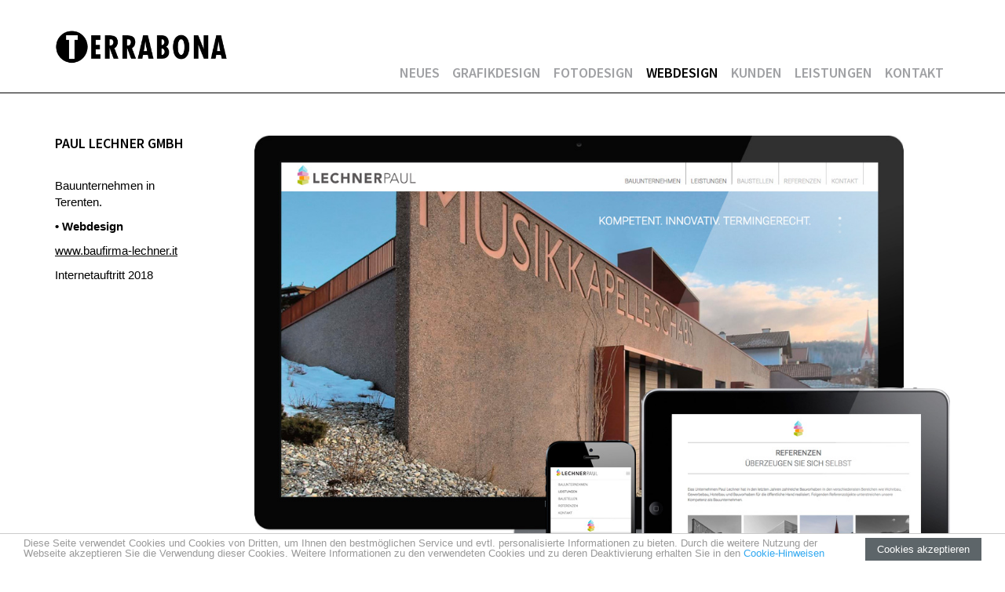

--- FILE ---
content_type: text/html; charset=utf-8
request_url: https://www.terrabona.it/webdesign/paul-lechner-gmbh
body_size: 3225
content:


<!DOCTYPE html>
<html lang="en">
    <head>
        <meta charset="utf-8">
        <meta http-equiv="X-UA-Compatible" content="IE=edge">
        <meta name="viewport" content="width=device-width, initial-scale=1">

    <title>Paul Lechner GmbH - TERRABONA Werbung - Kommunikation Grafikdesign Fotodesign</title>
        <meta name="description" content="" />
        <link href="/css/bootstrap.min.css" rel="stylesheet">
        <link href="/css/styles.css?v=1" rel="stylesheet">
        <link href='https://fonts.googleapis.com/css?family=Open+Sans:600|Source+Sans+Pro:400,600' rel='stylesheet' type='text/css'>
        <link rel="apple-touch-icon" sizes="57x57" href="/img/favicons/apple-icon-57x57.png">
<link rel="apple-touch-icon" sizes="60x60" href="/img/favicons/apple-icon-60x60.png">
<link rel="apple-touch-icon" sizes="72x72" href="/img/favicons/apple-icon-72x72.png">
<link rel="apple-touch-icon" sizes="76x76" href="/img/favicons/apple-icon-76x76.png">
<link rel="apple-touch-icon" sizes="114x114" href="/img/favicons/apple-icon-114x114.png">
<link rel="apple-touch-icon" sizes="120x120" href="/img/favicons/apple-icon-120x120.png">
<link rel="apple-touch-icon" sizes="144x144" href="/img/favicons/apple-icon-144x144.png">
<link rel="apple-touch-icon" sizes="152x152" href="/img/favicons/apple-icon-152x152.png">
<link rel="apple-touch-icon" sizes="180x180" href="/img/favicons/apple-icon-180x180.png">
<link rel="icon" type="image/png" sizes="192x192" href="/img/favicons/android-icon-192x192.png">
<link rel="icon" type="image/png" sizes="32x32" href="/img/favicons/favicon-32x32.png">
<link rel="icon" type="image/png" sizes="96x96" href="/img/favicons/favicon-96x96.png">
<link rel="icon" type="image/png" sizes="16x16" href="/img/favicons/favicon-16x16.png">
<link rel="manifest" href="/img/favicons/manifest.json">
<meta name="msapplication-TileColor" content="#ffffff">
<meta name="msapplication-TileImage" content="/img/favicons/ms-icon-144x144.png">
<meta name="theme-color" content="#ffffff">

        <!-- HTML5 shim and Respond.js for IE8 support of HTML5 elements and media queries -->
        <!-- WARNING: Respond.js doesn't work if you view the page via file:// -->
        <!--[if lt IE 9]>
            <script src="https://oss.maxcdn.com/html5shiv/3.7.2/html5shiv.min.js"></script>
            <script src="https://oss.maxcdn.com/respond/1.4.2/respond.min.js"></script>
        <![endif]-->
        <script>
          (function(i,s,o,g,r,a,m){i['GoogleAnalyticsObject']=r;i[r]=i[r]||function(){
          (i[r].q=i[r].q||[]).push(arguments)},i[r].l=1*new Date();a=s.createElement(o),
          m=s.getElementsByTagName(o)[0];a.async=1;a.src=g;m.parentNode.insertBefore(a,m)
          })(window,document,'script','https://www.google-analytics.com/analytics.js','ga');

          ga('create', 'UA-16875212-1', 'auto');
          ga('set', 'anonymizeIp', true);
          ga('send', 'pageview');

        </script>
    </head>
<body class="projectpage">
    <script type="text/javascript">
        var userLang = navigator.language || navigator.userLanguage;
        var pageLang = 'de';
    </script>
    <header>
        

<nav class="navbar navbar-default navbar-fixed-top">
    <div class="container">
        <!-- Brand and toggle get grouped for better mobile display -->
        <div class="navbar-header">
            <button type="button" class="navbar-toggle collapsed hamburger is-closed" data-toggle="collapse" data-target="#tbNavi" aria-expanded="false">
                <span class="sr-only">Toggle navigation</span>
                <span class="hamb-top"></span>
                <span class="hamb-middle"></span>
                <span class="hamb-bottom"></span>
            </button>
            <a class="navbar-brand" href="/">
                <img src="/img/Terrabona_Logo.png" alt="TERRABONA Werbung - Kommunikation Grafikdesign Fotodesign">
            </a>
        </div>


        <!-- Collect the nav links, forms, and other content for toggling -->
        <div class="collapse navbar-collapse" id="tbNavi">
            <ul class="nav navbar-nav navbar-right">
                <li><a href="/">Neues</a></li>
                    <li><a href="/grafikdesign/">Grafikdesign</a></li>
                    <li><a href="/fotodesign/">Fotodesign</a></li>
                    <li class="active"><a href="/webdesign/">Webdesign</a></li>
                    <li><a href="/kunden/">Kunden</a></li>
                    <li><a href="/leistungen/">Leistungen</a></li>
                    <li><a href="/kontakt/">Kontakt</a></li>
            </ul>
        </div><!-- /.navbar-collapse -->

    </div>
</nav>
    </header>
    <div class="maincontent">
        <div class="container">
            


<div class="row project">
            <div class="col-xs-12 col-lg-2">
                <h1>Paul Lechner GmbH</h1>
                <p>Bauunternehmen in Terenten.</p>
<p><strong>• Webdesign</strong></p>
<p><a href="http://www.baufirma-lechner.it" target="_blank">www.baufirma-lechner.it</a></p>
<p>Internetauftritt 2018</p>
            </div>
            <div class="col-xs-12 col-lg-10"><img src="/media/1555/web-lechner-paul.jpg" alt="Paul Lechner GmbH" /></div>

    <div class="col-xs-12 col-lg-10 col-lg-push-2 buttons">
        <div class="row">
            <div class="col-xs-6"><a href="/webdesign/">&#10094;&nbsp;&nbsp;&nbsp;zur &#220;bersicht: <span>Webdesign</span></a></div>
            <div class="col-xs-6"><a href="/webdesign/gasser-paul-gmbh">N&#228;chstes Projekt: <span>Gasser Paul GmbH</span>&nbsp;&nbsp;&nbsp;&#10095;</a></div>
        </div>
    </div>
</div>
        </div>
    </div>
    <footer>
        <div class="container">
            <div class="row">
                <div class="col-xs-12 col-sm-6 col-md-4">
                    <p><span class="title">TERRABONA Kommunikation</span><br />d. Terrabona Gotthard<br /> Kaltswettergasse 6<br />39010 Tscherms<br />Italien</p>
<p> </p>
                </div>
                <div class="col-xs-12 col-sm-6 col-md-4">
                    <p><a href="mailto:info@terrabona.it" title="E-Mail">info@terrabona.it</a><a href="mailto:gotthard@terrabona.it" title="E-Mail"><br />PEC: </a><a href="mailto:terrabona.gotthard@pec.it" title="PEC E-Mail">terrabona.gotthard@pec.it<br /></a>SDI Kodex: <span>SUBM70N</span><a href="mailto:gotthard@terrabona.it" title="E-Mail"><br /></a>T +39 0473 550956<a href="tel:+39%200473 550956" title="Telefon"><br /></a><span>M </span>+39 335 711 29 50</p>
                </div>
                <div class="col-xs-12 col-sm-6 col-md-4">
                    <div class="row">
                        <div class="col-xs-12 col-lg-6">
                            <ul class="footerNavi">
                                    <li><a href="/kontakt/" title="Kontakt">Kontakt</a></li>
                                    <li><a href="/anfahrt/" title="Anfahrt">Anfahrt</a></li>
                                    <li><a href="/impressum/" title="Impressum">Impressum</a></li>
                                    <li><a href="/privacy/" title="Privacy">Privacy</a></li>
                            </ul>
                        </div>
                        <div class="col-xs-12 col-lg-6">
                            <ul class="footerNavi">
                                    <li><a href="/grafikdesign/" title="Grafikdesign">Grafikdesign</a></li>
                                    <li><a href="/fotodesign/" title="Fotodesign">Fotodesign</a></li>
                                    <li><a href="/webdesign/" title="Webdesign">Webdesign</a></li>
                                    <li><a href="/kunden/" title="Kunden">Kunden</a></li>
                                    <li><a href="/leistungen/" title="Leistungen">Leistungen</a></li>
                                                                    <li><a href="/it">Italiano</a></li>
                            </ul>
                        </div>
                    </div>
                </div>
                <div class="col-xs-12 mTop">
                    &copy;&nbsp;TERRABONA KOMMUNIKATION    |   MwSt.Nr.&nbsp;IT01506560216
                    
                </div>
            </div>
        </div>
    </footer>
    <!-- include jQuery -->
    <script src="//code.jquery.com/jquery-1.10.2.min.js"></script>
    <script src="/scripts/bootstrap.min.js"></script>
    <script src="/scripts/jquery.magnific-popup.min.js"></script>
    <script src="/scripts/slick.min.js"></script>
    <script src="/scripts/scripts.js"></script>
    
<!-- Begin Cookie Consent plugin by Silktide - http://silktide.com/cookieconsent -->
<script type="text/javascript">
    // de-DE
        window.cookieconsent_options =
                {
                    "message":
                    "Diese Seite verwendet Cookies und Cookies von Dritten, um Ihnen den bestmöglichen Service und evtl. personalisierte Informationen zu bieten. Durch die weitere Nutzung der Webseite akzeptieren Sie die Verwendung dieser Cookies. Weitere Informationen zu den verwendeten Cookies und zu deren Deaktivierung erhalten Sie in den",
                    "dismiss":
                    "Cookies akzeptieren",
                    "learnMore":
                    "Cookie-Hinweisen",
                    "link":
                    "/cookies",
                    "theme": "/css/light-bottom.css"
                };
</script>
<script type="text/javascript" src="/scripts/cookieconsent.js"></script>
</body>

</html>

--- FILE ---
content_type: text/plain
request_url: https://www.google-analytics.com/j/collect?v=1&_v=j102&aip=1&a=1019192496&t=pageview&_s=1&dl=https%3A%2F%2Fwww.terrabona.it%2Fwebdesign%2Fpaul-lechner-gmbh&ul=en-us%40posix&dt=Paul%20Lechner%20GmbH%20-%20TERRABONA%20Werbung%20-%20Kommunikation%20Grafikdesign%20Fotodesign&sr=1280x720&vp=1280x720&_u=YEBAAEABAAAAACAAI~&jid=670327222&gjid=1118402483&cid=759940840.1768776864&tid=UA-16875212-1&_gid=1236643690.1768776864&_r=1&_slc=1&z=1505631931
body_size: -450
content:
2,cG-MJ8D3BMVQB

--- FILE ---
content_type: application/javascript
request_url: https://www.terrabona.it/scripts/scripts.js
body_size: 1810
content:
schlachthof = {};

(function () {
    "use strict";

    this.NavigationOffsetAndStyle = function () {
        if (window.innerWidth < 360) {
            $('.navbar-toggle').click(function () {
                //noch von Verwall script �brig $('body').removeClass("navNoBg");
            });
        }
        //on page reload below 50 -> remove Bg
        if ($(window).scrollTop() > 50) {
            $('body').addClass("scrolled");
        }
        $(window).scroll(function () {
            var offset = $(window).scrollTop();
            //Change from transparent to navigation with background (and back)
            if (offset > 50) {
                $('body').addClass("scrolled");
            }
            if (offset < 10) {
                $('body').removeClass("scrolled");
            }
        });
    };

    this.FullPageSlider = function() {
        $('#header').on('init', function (event, slick) {
            var height = $('#header').height();
            if (767 < window.innerWidth) {
                $('#header').height(height - schlachthof.naviHeightMd).css('margin-top', schlachthof.naviHeightMd);
            } else {
                $('#header').height(height - schlachthof.naviHeightXs).css('margin-top', schlachthof.naviHeightXs);
            }

            $('.headerSlide .img[data-lg-image]').each(function () {
                if (1199 < window.innerWidth) {
                    $($(this).css("background-image", "url(" + $(this).data("lg-image") + ")"));
                } else if (767 < window.innerWidth) {
                    $($(this).css("background-image", "url(" + $(this).data("sm-image") + ")"));
                } else {
                    $($(this).css("background-image", "url(" + $(this).data("xs-image") + ")"));
                }
            });
        });
    }

}).apply(schlachthof);

(function (yourcode) {yourcode(window.jQuery, window, document, schlachthof);}(function ($, window, document, schlachthof) {
    "use strict";
    var naviHeightMd = 88;
    var naviHeightXs = 36;

    $(document).ready(function () {
        // On Resize
        $(window).on('resize', function () {
            schlachthof.NavigationOffsetAndStyle();
            schlachthof.FullPageSlider();
        });

        schlachthof.NavigationOffsetAndStyle();
        schlachthof.FullPageSlider();
        $('#header').slick({ autoplay: true, autoplaySpeed: 6000, pauseOnHover: false, dots: true, arrows: false, speed: 700, cssEase: 'linear', fade: true });

        //----------------------- Slider ----------------------------------

        $('.headerSlider').slick({
            autoplay: true, autoplaySpeed: 6000, pauseOnHover: false, dots: true, arrows: false, speed: 700, cssEase: 'linear', fade: true,
            responsive: [{
                breakpoint: 767,
                settings: { dots: false }
            }]
        });

        //----------------      Sidebar
        //-------------------------------------------------------------------------------------------
        //if (window.innerWidth >= 480) {
        //    $(window).scroll(function () {
        //        var offset = $(window).scrollTop();
        //        if (offset > 200) {
        //            $('.sidebar').addClass("off");
        //        }
        //        if (offset < 200) {
        //            $('.sidebar').removeClass("off");
        //        }
        //    });
        //}

        //----------------      Magnific Popup Lightbox
        //-------------------------------------------------------------------------------------------
        $('.mPopup').magnificPopup({
            delegate: 'a',
            type: 'image',
            gallery: {
                enabled: true,
                tCounter: '%curr% / %total%'
            }
        });
        $('.cnt').magnificPopup({
            delegate: 'a.lightbox',
            type: 'image',
            gallery: {
                enabled: true,
                tCounter: '%curr% / %total%'
            }
        });
        //----------------      Responsive Navigation
        //-------------------------------------------------------------------------------------------
        var trigger = $('.hamburger'),
            overlay = $('.overlay'),
           isClosed = false;

        trigger.click(function () {
            hamburgerCross();
        });

        function hamburgerCross() {
            if (isClosed == true) {
                overlay.hide();
                trigger.removeClass('is-open');
                trigger.addClass('is-closed');
                isClosed = false;
            } else {
                overlay.show();
                trigger.removeClass('is-closed');
                trigger.addClass('is-open');
                isClosed = true;
            }
        }

        $('[data-toggle="offcanvas"]').click(function () {
            $('#wrapper').toggleClass('toggled');
        });
    });
}));

//----------------------- GoToLink ----------------------------------
function gotoLink(htmlElement) {
    var destinationURL = "";
    var target = "";
    if (htmlElement.href) {
        destinationURL = htmlElement.href;
        target = htmlElement.getAttribute("target");
    }
    else {
        if (htmlElement.childNodes) {
            if (htmlElement.getElementsByTagName("a")) {
                destinationURL = htmlElement.getElementsByTagName("a")[0].href;
                target = htmlElement.getElementsByTagName("a")[0].getAttribute("target");
            }
        }
    }
    if (/MSIE (\d+\.\d+);/.test(navigator.userAgent)) {
        var referLink = document.createElement('a');
        referLink.href = destinationURL;
        referLink.target = target;
        document.body.appendChild(referLink);
        referLink.click();
    } else if (target == "_blank") {
        window.open(destinationURL);
    }
    else {
        location.href = destinationURL;
    }
}

//----------------------- Scroll to selected anchor ----------------------------------
$('a[href^="#"]').on('click', function (event) {
    var target = $(this.getAttribute('href'));
    if (target.length) {
        event.preventDefault();
        $(this).hide(150).show(3000);
        $('html, body').animate({
            scrollTop: target.offset().top// - 30
        }, 1000);
    }
    return false;
});
